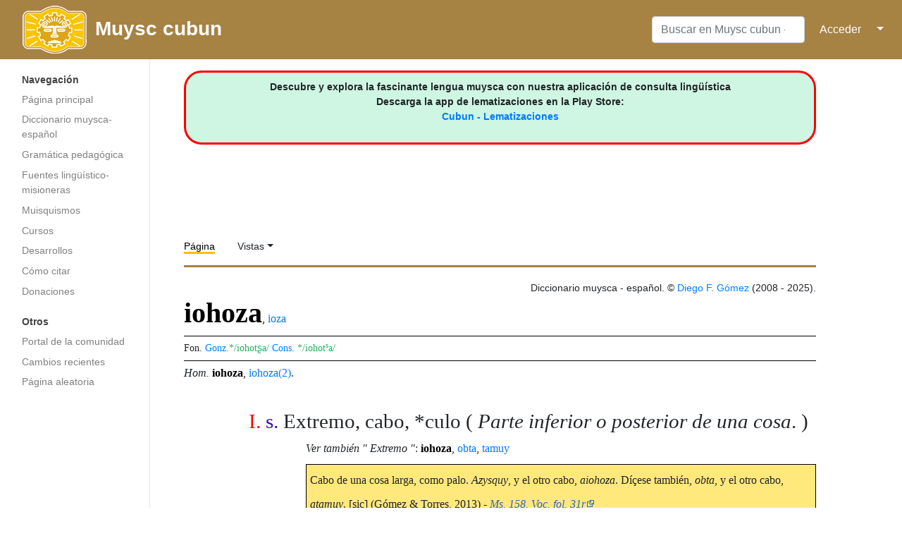

--- FILE ---
content_type: text/html; charset=UTF-8
request_url: http://muysca.cubun.org/iohoza
body_size: 7776
content:
<!DOCTYPE html>
<html class="client-nojs" lang="es" dir="ltr">
<head>
<meta charset="UTF-8"/>
<title>iohoza - Muysc cubun - Lengua Muisca</title>
<script>document.documentElement.className="client-js";RLCONF={"wgBreakFrames":!1,"wgSeparatorTransformTable":[",\t."," \t,"],"wgDigitTransformTable":["",""],"wgDefaultDateFormat":"dmy","wgMonthNames":["","enero","febrero","marzo","abril","mayo","junio","julio","agosto","septiembre","octubre","noviembre","diciembre"],"wgRequestId":"9a4e34bdd6f7eedd765498b0","wgCSPNonce":!1,"wgCanonicalNamespace":"","wgCanonicalSpecialPageName":!1,"wgNamespaceNumber":0,"wgPageName":"iohoza","wgTitle":"iohoza","wgCurRevisionId":100390,"wgRevisionId":100390,"wgArticleId":2435,"wgIsArticle":!0,"wgIsRedirect":!1,"wgAction":"view","wgUserName":null,"wgUserGroups":["*"],"wgCategories":["Diccionario","Lema con variantes","Sustantivo","Extremo","Locución nominal","Locución adverbial"],"wgPageContentLanguage":"es","wgPageContentModel":"wikitext","wgRelevantPageName":"iohoza","wgRelevantArticleId":2435,"wgIsProbablyEditable":!1,"wgRelevantPageIsProbablyEditable":!1,"wgRestrictionEdit":[],
"wgRestrictionMove":[],"wgPopupsReferencePreviews":!0,"wgPopupsConflictsWithNavPopupGadget":!1};RLSTATE={"site.styles":"ready","noscript":"ready","user.styles":"ready","user":"ready","user.options":"loading","ext.smw.style":"ready","ext.smw.tooltip.styles":"ready","mediawiki.skinning.interface":"ready","mediawiki.skinning.content.externallinks":"ready","skins.medik":"ready"};RLPAGEMODULES=["ext.smw.style","ext.smw.tooltips","smw.entityexaminer","site","mediawiki.page.startup","mediawiki.page.ready","ext.popups","skins.medik.js"];</script>
<script>(RLQ=window.RLQ||[]).push(function(){mw.loader.implement("user.options@1hzgi",function($,jQuery,require,module){/*@nomin*/mw.user.tokens.set({"patrolToken":"+\\","watchToken":"+\\","csrfToken":"+\\"});mw.user.options.set({"variant":"es"});
});});</script>
<link rel="stylesheet" href="/load.php?lang=es&amp;modules=ext.smw.style%7Cext.smw.tooltip.styles&amp;only=styles&amp;skin=medik"/>
<link rel="stylesheet" href="/load.php?lang=es&amp;modules=mediawiki.skinning.content.externallinks%7Cmediawiki.skinning.interface%7Cskins.medik&amp;only=styles&amp;skin=medik"/>
<script async="" src="/load.php?lang=es&amp;modules=startup&amp;only=scripts&amp;raw=1&amp;skin=medik"></script>
<style>#mw-indicator-mw-helplink {display:none;}</style>
<meta name="ResourceLoaderDynamicStyles" content=""/>
<link rel="stylesheet" href="/load.php?lang=es&amp;modules=site.styles&amp;only=styles&amp;skin=medik"/>
<meta name="generator" content="MediaWiki 1.35.14"/>
<meta name="viewport" content="width=device-width, initial-scale=1"/>
<link rel="alternate" type="application/rdf+xml" title="iohoza" href="/index.php?title=Especial:ExportRDF/iohoza&amp;xmlmime=rdf"/>
<link rel="shortcut icon" href="/favicon.ico"/>
<link rel="search" type="application/opensearchdescription+xml" href="/opensearch_desc.php" title="Muysc cubun - Lengua Muisca (es)"/>
<link rel="EditURI" type="application/rsd+xml" href="https://muysca.cubun.org/api.php?action=rsd"/>
<!--[if lt IE 9]><script src="/resources/lib/html5shiv/html5shiv.js"></script><![endif]-->
</head>
<body class="mediawiki ltr sitedir-ltr mw-hide-empty-elt ns-0 ns-subject page-iohoza rootpage-iohoza skin-medik action-view"><!-- Google tag (gtag.js) -->
<script async src="https://www.googletagmanager.com/gtag/js?id=G-RZY96TSY0H"></script>
<script>
  window.dataLayer = window.dataLayer || [];
  function gtag(){dataLayer.push(arguments);}
  gtag('js', new Date());

  gtag('config', 'G-RZY96TSY0H');
</script><div id="mw-wrapper"><div id="mw-navbar" role="navigation" class="navbar navbar-expand-lg navbar-light d-flex justify-content-between bg-ws"><div id="mw-navbar-left"><div id="p-logo" class="mw-portlet" role="banner"><span class="mw-hamb"></span><a id="p-banner" class="mw-wiki-title navbar-brand" href="/Portada" title="Visitar la página principal"><div class="logo_cubun"><img src="/skins/Medik/images/wiki_header_logo_simple.png"/><span class="title_cubun">Muysc cubun</span></div></a></div></div><div class="dropdown" id="mw-navbar-right"><form action="/index.php" role="search" class="mw-portlet form-inline my-lg-0" id="p-search"><input type="hidden" value="Especial:Buscar" name="title"/><h3 hidden=""><label for="searchInput">Buscar</label></h3><input type="search" name="search" placeholder="Buscar en Muysc cubun - Lengua Muisca" title="Buscar en Muysc cubun - Lengua Muisca [f]" accesskey="f" id="searchInput" class="form-control mr-sm-2"/><input type="submit" name="go" value="Ir" title="Ir a la página con este nombre exacto si existe" hidden="" id="searchGoButton" class="searchButton btn btn-outline-dark my-2 my-sm-0"/></form><div id="user-tools" class="btn-group"><a href="/Especial:Entrar"><button class="btn btn-link" type="submit">Acceder</button></a><button class="btn btn-link dropdown-toggle dropdown-toggle-split" type="button" data-toggle="dropdown" aria-haspopup="true" aria-expanded="false"><span class="sr-only">&darr;</span></button><div class="dropdown-menu dropdown-menu-right"><div role="navigation" id="p-personal" aria-labelledby="p-personal-label" class="mw-portlet"><a id="p-personal-label" lang="es" dir="ltr" class="nav-link disabled" href="#" role="button">Herramientas personales</a><div class="mw-portlet-body"><ul lang="es" dir="ltr"><li id="pt-login"><a href="/index.php?title=Especial:Entrar&amp;returnto=iohoza" title="Te recomendamos iniciar sesión, aunque no es obligatorio [o]" accesskey="o" class="dropdown-item">Acceder</a></li></ul></div></div></div></div></div></div><div class="container-fluid" id="mw-main-container"><div class="row"><div id="mw-navigation" role="navigation" class="col-12 col-md-3 col-xl-2"><form action="/index.php" role="search" class="mw-portlet form-inline my-lg-0" id="p-search-mobile"><input type="hidden" value="Especial:Buscar" name="title"/><h3 hidden=""><label for="searchInput">Buscar</label></h3><input type="search" name="search" placeholder="Buscar en Muysc cubun - Lengua Muisca" title="Buscar en Muysc cubun - Lengua Muisca [f]" accesskey="f" id="searchInput-mobile" class="form-control mr-sm-2"/><input type="submit" name="go" value="Ir" title="Ir a la página con este nombre exacto si existe" hidden="" id="searchGoButton-mobile" class="searchButton btn btn-outline-dark my-2 my-sm-0"/></form><nav class="nav flex-column"><h2>Menú de navegación</h2><div id="site-navigation"><div role="navigation" id="p-navigation" aria-labelledby="p-navigation-label" class="mw-portlet"><a id="p-navigation-label" lang="es" dir="ltr" class="nav-link disabled" href="#" role="button">Navegación</a><div class="mw-portlet-body"><ul lang="es" dir="ltr"><li id="n-mainpage-description"><a href="/Portada" title="Visitar la página principal [z]" accesskey="z" class="nav-link">Página principal</a></li><li id="n-Diccionario-muysca-espa.C3.B1ol"><a href="/Categor%C3%ADa:Diccionario" class="nav-link">Diccionario muysca-español</a></li><li id="n-Gram.C3.A1tica-pedag.C3.B3gica"><a href="http://subacubun.com" rel="nofollow" target="_blank" class="nav-link">Gramática pedagógica</a></li><li id="n-Fuentes-ling.C3.BC.C3.ADstico-misioneras"><a href="/Fuentes" class="nav-link">Fuentes lingüístico-misioneras</a></li><li id="n-Muisquismos"><a href="/Muisquismos" class="nav-link">Muisquismos</a></li><li id="n-Cursos"><a href="http://moodle.cubun.org" rel="nofollow" target="_blank" class="nav-link">Cursos</a></li><li id="n-Desarrollos"><a href="/Desarrollos" class="nav-link">Desarrollos</a></li><li id="n-C.C3.B3mo-citar"><a href="/Muysccubun_-_Lengua_Muisca:Citas" class="nav-link">Cómo citar</a></li><li id="n-Donaciones"><a href="/Donaciones" class="nav-link">Donaciones</a></li></ul></div></div><div role="navigation" id="p-Otros" aria-labelledby="p-Otros-label" class="mw-portlet"><a id="p-Otros-label" lang="es" dir="ltr" class="nav-link disabled" href="#" role="button">Otros</a><div class="mw-portlet-body"><ul lang="es" dir="ltr"><li id="n-portal"><a href="/muysccubun:Portal_de_la_comunidad" title="Acerca del proyecto, lo que puedes hacer, dónde encontrar información" class="nav-link">Portal de la comunidad</a></li><li id="n-recentchanges"><a href="/Especial:CambiosRecientes" title="Lista de cambios recientes en la wiki [r]" accesskey="r" class="nav-link">Cambios recientes</a></li><li id="n-randompage"><a href="/Especial:Aleatoria" title="Cargar una página al azar [x]" accesskey="x" class="nav-link">Página aleatoria</a></li></ul></div></div>
          <!-- Load Google Adsense Site-navigation-->
          <br>
          <div style="text-align:center; width:100%">
          <script async src="https://pagead2.googlesyndication.com/pagead/js/adsbygoogle.js"></script>
          <!-- chb_entrada -->
          <ins class="adsbygoogle"
               style="display:block"
               data-ad-client="ca-pub-3847155088372764"
               data-ad-slot="7450571392"
               data-ad-format="auto"
               data-full-width-responsive="true"></ins>
          <script>
               (adsbygoogle = window.adsbygoogle || []).push({});
          </script>
          </div>


          </div></nav></div><div class="col-12 col-md-9 col-xl-9 py-md-3 pl-md-5"><div id="siteNotice"><div id="localNotice" lang="es" dir="ltr"><div style="text-align: center; border: 3px solid red; border-radius: 25px; padding: 10px 0; background-color: #CEF6E3;">
<p><b>Descubre y explora la fascinante lengua muysca con nuestra aplicación de consulta lingüística<br />Descarga la app de lematizaciones en la Play Store: </b><br /><b><a target="_blank" rel="nofollow noreferrer noopener" class="external text" href="https://play.google.com/store/apps/details?id=org.cubun.lematization">Cubun - Lematizaciones </a></b>
</p>
</div>
<p><br />
</p></div></div>
      <!-- Load Google Adsense Header-->
      <div style="text-align:center; width:100%">
        <script async src="//pagead2.googlesyndication.com/pagead/js/adsbygoogle.js"></script>
        <!-- chb_horizontal -->
        <ins class="adsbygoogle"
           style="display:inline-block;width:728px;height:90px"
           data-ad-client="ca-pub-3847155088372764"
           data-ad-slot="8927304592"></ins>
        <script>
        (adsbygoogle = window.adsbygoogle || []).push({});
        </script>
      </div>
      <aside role="navigation"><div class="d-flex flex-row"><div role="navigation" id="p-namespaces" aria-labelledby="p-namespaces-label" class="mw-portlet"><a id="p-namespaces-label" lang="es" dir="ltr" class="nav-link disabled" href="#" role="button">Espacios de nombres</a><div class="mw-portlet-body"><div lang="es" dir="ltr"><span id="ca-nstab-main" class="selected"><a href="/iohoza" title="Ver la página de contenido [c]" accesskey="c">Página</a></span><span id="ca-talk" class="new"><a href="/index.php?title=Discusi%C3%B3n:iohoza&amp;action=edit&amp;redlink=1" rel="discussion" title="Discusión acerca de la página (la página no existe) [t]" accesskey="t">Discusión</a></span></div></div></div><div class="dropdown"><a class="dropdown-toggle" data-toggle="dropdown" aria-haspopup="true" aria-expanded="false">Vistas</a><div class="dropdown-menu dropdown-menu-right"><div role="navigation" id="p-views" aria-labelledby="p-views-label" class="mw-portlet"><a id="p-views-label" lang="es" dir="ltr" class="nav-link disabled" href="#" role="button">Vistas</a><div class="mw-portlet-body"><ul lang="es" dir="ltr"><li id="ca-view" class="selected"><a href="/iohoza" class="dropdown-item">Ver</a></li><li id="ca-viewsource"><a href="/index.php?title=iohoza&amp;action=edit" title="Esta página está protegida.&#10;Puedes ver su código fuente [e]" accesskey="e" class="dropdown-item">Ver código</a></li><li id="ca-history"><a href="/index.php?title=iohoza&amp;action=history" title="Versiones anteriores de esta página [h]" accesskey="h" class="dropdown-item">Historial</a></li></ul></div></div><div role="navigation" id="p-tb" aria-labelledby="p-tb-label" class="mw-portlet"><a id="p-tb-label" lang="es" dir="ltr" class="nav-link disabled" href="#" role="button">Herramientas</a><div class="mw-portlet-body"><ul lang="es" dir="ltr"><li id="t-whatlinkshere"><a href="/Especial:LoQueEnlazaAqu%C3%AD/iohoza" title="Lista de todas las páginas de la wiki que enlazan aquí [j]" accesskey="j" class="dropdown-item">Lo que enlaza aquí</a></li><li id="t-recentchangeslinked"><a href="/Especial:CambiosEnEnlazadas/iohoza" rel="nofollow" title="Cambios recientes en las páginas que enlazan con esta [k]" accesskey="k" class="dropdown-item">Cambios relacionados</a></li><li id="t-upload"><a href="https://archivos.cubun.org/Special:Upload" title="Subir archivos [u]" accesskey="u" class="dropdown-item">Subir archivo</a></li><li id="t-specialpages"><a href="/Especial:P%C3%A1ginasEspeciales" title="Lista de todas las páginas especiales [q]" accesskey="q" class="dropdown-item">Páginas especiales</a></li><li id="t-print"><a href="javascript:print();" rel="alternate" title="Versión imprimible de esta página [p]" accesskey="p" class="dropdown-item">Versión para imprimir</a></li><li id="t-permalink"><a href="/index.php?title=iohoza&amp;oldid=100390" title="Enlace permanente a esta versión de la página" class="dropdown-item">Enlace permanente</a></li><li id="t-info"><a href="/index.php?title=iohoza&amp;action=info" title="Más información sobre esta página" class="dropdown-item">Información de la página</a></li><li id="t-smwbrowselink"><a href="/Especial:Browse/:iohoza" rel="search" class="dropdown-item">Explorar propiedades</a></li><li id="t-smwbrowselink"><a href="/Especial:Browse/:iohoza" rel="search" class="dropdown-item">Explorar propiedades</a></li></ul></div></div></div></div></div></aside><div class="mw-body" id="content" role="main"><div class="mw-indicators mw-body-content">
<div id="mw-indicator-smw-entity-examiner" class="mw-indicator"><div class="smw-entity-examiner smw-indicator-vertical-bar-loader" data-subject="iohoza#0##" data-dir="ltr" data-uselang="" title="Running an examiner in the background"></div></div>
</div>
<div id="siteSub">De Muysc cubun - Lengua Muisca</div><div class="mw-body-content" id="bodyContent"><div id="contentSub"><p></p></div><div id="mw-content-text" lang="es" dir="ltr" class="mw-content-ltr"><div class="mw-parser-output"><p id="hiden_resume">
<span class="smw-subobject-entity"><a href="/iohoza#I" title="iohoza">iohoza#I</a></span> <a href="/index.php?title=s.&amp;action=edit&amp;redlink=1" class="new" title="s. (la página no existe)">s.</a> Extremo, cabo, &#42;culo (Parte inferior o posterior de una cosa)&#160;|| <span class="smw-subobject-entity"><a href="/iohoza#II" title="iohoza">iohoza#II</a></span>  <a href="/index.php?title=s.&amp;action=edit&amp;redlink=1" class="new" title="s. (la página no existe)">s.</a> Nalgas, &#42;cola &#160;|| <span class="smw-subobject-entity"><a href="/iohoza#III" title="iohoza">iohoza#III</a></span>    &#160;|| <span class="smw-subobject-entity"><a href="/iohoza#IV" title="iohoza">iohoza#IV</a></span>    &#160;|| <span class="smw-subobject-entity"><a href="/iohoza#V" title="iohoza">iohoza#V</a></span>    &#160;|| <span class="smw-subobject-entity"><a href="/iohoza#L_I" title="iohoza">iohoza#L I</a></span> <i><a href="/index.php?title=~_quyhyca&amp;action=edit&amp;redlink=1" class="new" title="~ quyhyca (la página no existe)">~ quyhyca</a></i> <a href="/index.php?title=loc._n.&amp;action=edit&amp;redlink=1" class="new" title="loc. n. (la página no existe)">loc. n.</a> Ano, sieso. (lit. abertura de la cola)
</p><div style="text-align:right">Diccionario muysca - español. © <a href="/Usuario:Diegomez" title="Usuario:Diegomez">Diego F. Gómez</a>
(2008 - 2025).</div>
<div id="lexema">
<h1 title="Significado de iohoza" id="titulo"><span id="iohoza,_ioza"></span><span class="mw-headline" id="iohoza.2C_ioza"><b>iohoza</b><span style="font-size:16px" title="Variantes ortográficas">, <span class="smw-format list-format"><span class="smw-row"><span class="smw-field"><span class="smw-value"><a href="/ioza" title="ioza">ioza</a></span></span></span></span></span></span></h1> <div style="font-size:14px; border: 1px solid #000; border-right: 0; border-left: 0; margin: 5px 0; padding: 5px 0;">   <span title="Otras propuestas fonológicas"> Fon. </span><span title="Según González de Pérez, 2006." style="color:#0080FF">Gonz.</span><span id="fon_gon">*/iohotʂa/</span> <span title="Según Adolfo Constenla, 1984." style="color:#0080FF">Cons.</span>
<span id="fon_cons">*/iohot<sup>s</sup>a/</span> </div><div style="font-size:16px">  <span style="align:right"> <span title="Homógrafos"><i>Hom.</i></span> <span class="smw-format list-format"><span class="smw-row"><span class="smw-field"><span class="smw-value"><a class="mw-selflink selflink">iohoza</a></span></span></span>, <span class="smw-row"><span class="smw-field"><span class="smw-value"><a href="/iohoza(2)" title="iohoza(2)">iohoza(2)</a></span></span></span></span>.</span>  
</div>
<ol id="acep_level_1">
<span style="display: none;">{{{GRUPO}}} </span>


<div id="acepcion">
<span id="num_acep">I.</span>&#160;<span id="cat_gra" title="Sustantivo">s.</span> <span id="equi">Extremo, cabo, &#42;culo</span>&#160;( <span id="def">Parte inferior o posterior de una cosa</span>.&#160;)</div><p id="sangria" style="text-align:justify;; &#123;&#123;&#123;2&#125;&#125;&#125;"><i>Ver también " Extremo "</i>: <span class="smw-format list-format"><span class="smw-row"><span class="smw-field"><span class="smw-value"><a class="mw-selflink selflink">iohoza</a></span></span></span>, <span class="smw-row"><span class="smw-field"><span class="smw-value"><a href="/obta" title="obta">obta</a></span></span></span>, <span class="smw-row"><span class="smw-field"><span class="smw-value"><a href="/tamuy" title="tamuy">tamuy</a></span></span></span></span></p>    <p id="sangria" style="; background-color:#FFE87C; border:1px solid #000; padding: 5px;">Cabo de una cosa larga, como palo. <i>Azysquy</i>, y el otro cabo, <i>aiohoza</i>. Díçese también, <i>obta</i>, y el otro cabo, <i>atamuy</i>. [sic] (Gómez &amp; Torres, 2013) - <i><a target="_blank" rel="nofollow noreferrer noopener" class="external text" href="http://muysca.cubun.org/Manuscrito_158_BNC/Vocabulario/fol_31r">Ms. 158. Voc. fol. 31r</a></i>  </p>  
<p><br />
</p>
<div id="acepcion">
<span id="num_acep">II.</span>&#160;<span id="cat_gra" title="Sustantivo">s.</span> <span id="equi">Nalgas, &#42;cola</span>&#160; </div>         <p id="sangria" style="; background-color:#FFE87C; border:1px solid #000; padding: 5px;">Nalgas. <i>Iohoza</i>. [sic] (Gómez &amp; Torres, 2013) - <i><a target="_blank" rel="nofollow noreferrer noopener" class="external text" href="http://muysca.cubun.org/Manuscrito_158_BNC/Vocabulario/fol_89v">Ms. 158. Voc. fol. 89v</a></i>  </p>  
<p><br />
</p>
<div id="acepcion"><span id="loc">~ quyhyca</span>.<br />
<span id="num_acep">L.I.</span>&#160;<span id="cat_gra" title="Locución nominal">loc. n.</span> <span id="equi">Ano, sieso.</span>&#160;( <span id="def">lit. abertura de la cola</span>.&#160;)</div>         <p id="sangria" style="; background-color:#FFE87C; border:1px solid #000; padding: 5px;">Sieso. <i>Iohoz quyhyca</i>. [sic] (Gómez &amp; Torres, 2013) - <i><a target="_blank" rel="nofollow noreferrer noopener" class="external text" href="http://muysca.cubun.org/Manuscrito_158_BNC/Vocabulario/fol_114r">Ms. 158. Voc. fol. 114r</a></i>  </p>  
<p><br />
</p>
<div id="acepcion"><span id="loc">~n</span>.<br />
<span id="num_acep">L.II.</span>&#160;<span id="cat_gra" title="Locución adverbial">loc. adv.</span> <span id="equi">Detrás de, a las espaldas de.</span>&#160; </div>         <p id="sangria" style="; background-color:#FFE87C; border:1px solid #000; padding: 5px;">Detrás de la casa está. <i>Gue iohozan asucune</i> [o] <i>uzitan asucune</i>. [sic] (Gómez &amp; Torres, 2013) - <i><a target="_blank" rel="nofollow noreferrer noopener" class="external text" href="http://muysca.cubun.org/Manuscrito_158_BNC/Vocabulario/fol_114r">Ms. 158. Voc. fol. 114r</a></i>  </p>
<p id="sangria" style="; background-color:#FFE87C; border:1px solid #000; padding: 5px;">A las espaldas de la casa. <i>Gueiohozana</i>; y  çi abla de mouimiento, <i>gueiohozaca</i>. [sic] (Gómez &amp; Torres, 2013) - <i><a target="_blank" rel="nofollow noreferrer noopener" class="external text" href="http://muysca.cubun.org/Manuscrito_158_BNC/Vocabulario/fol_10r">Ms. 158. Voc. fol. 10r</a></i>  </p>  
<p><br />
</p>
<div id="acepcion"><span id="loc">~ca</span>.<br />
<span id="num_acep">L.III.</span>&#160;<span id="cat_gra" title="Locución adverbial">loc. adv.</span> <span id="equi">A las espaldas de, a la parte posterior de.</span>&#160; </div>         <p id="sangria" style="; background-color:#FFE87C; border:1px solid #000; padding: 5px;">A las espaldas de la casa. <i>Gueiohozana</i>; y  çi abla de mouimiento, <i>gueiohozaca</i>. [sic] (Gómez &amp; Torres, 2013) - <i><a target="_blank" rel="nofollow noreferrer noopener" class="external text" href="http://muysca.cubun.org/Manuscrito_158_BNC/Vocabulario/fol_10r">Ms. 158. Voc. fol. 10r</a></i>  </p>  </ol></div>
<!-- 
NewPP limit report
Cached time: 20250917152325
Cache expiry: 86400
Dynamic content: false
Complications: []
[SMW] In‐text annotation parser time: 0.053 seconds
CPU time usage: 0.198 seconds
Real time usage: 2.180 seconds
Preprocessor visited node count: 1290/1000000
Post‐expand include size: 25285/2097152 bytes
Template argument size: 10828/2097152 bytes
Highest expansion depth: 11/40
Expensive parser function count: 0/100
Unstrip recursion depth: 0/20
Unstrip post‐expand size: 0/5000000 bytes
-->
<!--
Transclusion expansion time report (%,ms,calls,template)
100.00% 1811.865      1 -total
 72.03% 1305.154      1 Plantilla:MUI-ESP
 58.34% 1057.077      1 Plantilla:resumen
 18.87%  341.880      1 Plantilla:I
 16.02%  290.343      5 Plantilla:acepcion
  4.96%   89.782      1 Plantilla:sema
  3.65%   66.147      5 Plantilla:cat_gramatical
  3.32%   60.194      1 Plantilla:L_III
  3.09%   56.001      6 Plantilla:voc_158
  2.79%   50.634      1 Plantilla:L_I
-->

<!-- Saved in parser cache with key cubun_muysca-wiki_:pcache:idhash:2435-0!dateformat=default and timestamp 20250917152323 and revision id 100390
 -->
</div></div><div class="visualClear"></div>

      <!-- Load Facebook SDK for JavaScript -->
      <br>
      <div style="text-align:center; width:100%">
        <div id="fb-root"></div>
          <script>(function(d, s, id) {
          var js, fjs = d.getElementsByTagName(s)[0];
          if (d.getElementById(id)) return;
          js = d.createElement(s); js.id = id;
          js.src = "https://connect.facebook.net/es_ES/sdk.js#xfbml=1&version=v3.0";
          fjs.parentNode.insertBefore(js, fjs);
          }(document, 'script', 'facebook-jssdk'));</script>

          <!-- Your like button code -->
          <div class="fb-like" 
          data-href="https://www.facebook.com/muysccubun" 
          data-layout="standard" 
          data-action="like" 
          data-show-faces="true">
        </div>
      </div>



      <!-- Load Google Adsense Footer -->
      <div style="text-align:center; width:100%">
      <br>
      <br>
      <script async src="https://pagead2.googlesyndication.com/pagead/js/adsbygoogle.js"></script>
      <ins class="adsbygoogle"
           style="display:block; text-align:center;"
           data-ad-layout="in-article"
           data-ad-format="fluid"
           data-ad-client="ca-pub-3847155088372764"
           data-ad-slot="4430697853"></ins>
      <script>
           (adsbygoogle = window.adsbygoogle || []).push({});
      </script>
      </div>
      <div class="printfooter">Obtenido de «<a dir="ltr" href="https://muysca.cubun.org/index.php?title=iohoza&amp;oldid=100390">https://muysca.cubun.org/index.php?title=iohoza&amp;oldid=100390</a>»</div><div id="catlinks" class="catlinks" data-mw="interface"><div id="mw-normal-catlinks" class="mw-normal-catlinks"><a href="/Especial:Categor%C3%ADas" title="Especial:Categorías">Categorías</a>: <ul><li><a href="/Categor%C3%ADa:Diccionario" title="Categoría:Diccionario">Diccionario</a></li><li><a href="/index.php?title=Categor%C3%ADa:Lema_con_variantes&amp;action=edit&amp;redlink=1" class="new" title="Categoría:Lema con variantes (la página no existe)">Lema con variantes</a></li><li><a href="/Categor%C3%ADa:Sustantivo" title="Categoría:Sustantivo">Sustantivo</a></li><li><a href="/index.php?title=Categor%C3%ADa:Extremo&amp;action=edit&amp;redlink=1" class="new" title="Categoría:Extremo (la página no existe)">Extremo</a></li><li><a href="/index.php?title=Categor%C3%ADa:Locuci%C3%B3n_nominal&amp;action=edit&amp;redlink=1" class="new" title="Categoría:Locución nominal (la página no existe)">Locución nominal</a></li><li><a href="/Categor%C3%ADa:Locuci%C3%B3n_adverbial" title="Categoría:Locución adverbial">Locución adverbial</a></li></ul></div></div></div></div></div></div></div><div id="footer" role="contentinfo" lang="es" dir="ltr"><ul id="footer-icons"><li id="footer-poweredbyico" class="footer-icons"> ― <a href="https://www.mediawiki.org/" target="_blank">Powered by MediaWiki</a> ― <a href="https://www.semantic-mediawiki.org/wiki/Semantic_MediaWiki" target="_blank">Powered by Semantic MediaWiki</a></li></ul><div id="footer-list"><ul id="footer-info"><li id="footer-info-lastmod"> Esta página se editó por última vez el 17 sep 2025 a las 10:01.</li></ul><ul id="footer-places"><li id="footer-places-privacy"><a href="/muysccubun:Pol%C3%ADtica_de_privacidad" title="muysccubun:Política de privacidad">Política de privacidad</a></li><li id="footer-places-about"><a href="/muysccubun:Acerca_de" title="muysccubun:Acerca de">Acerca de Muysc cubun - Lengua Muisca</a></li><li id="footer-places-disclaimer"><a href="/muysccubun:Descargo_general" title="muysccubun:Descargo general">Descargos</a></li></ul></div><div class="visualClear"></div></div></div>
<script>(RLQ=window.RLQ||[]).push(function(){mw.config.set({"wgPageParseReport":{"smw":{"limitreport-intext-parsertime":0.053},"limitreport":{"cputime":"0.198","walltime":"2.180","ppvisitednodes":{"value":1290,"limit":1000000},"postexpandincludesize":{"value":25285,"limit":2097152},"templateargumentsize":{"value":10828,"limit":2097152},"expansiondepth":{"value":11,"limit":40},"expensivefunctioncount":{"value":0,"limit":100},"unstrip-depth":{"value":0,"limit":20},"unstrip-size":{"value":0,"limit":5000000},"timingprofile":["100.00% 1811.865      1 -total"," 72.03% 1305.154      1 Plantilla:MUI-ESP"," 58.34% 1057.077      1 Plantilla:resumen"," 18.87%  341.880      1 Plantilla:I"," 16.02%  290.343      5 Plantilla:acepcion","  4.96%   89.782      1 Plantilla:sema","  3.65%   66.147      5 Plantilla:cat_gramatical","  3.32%   60.194      1 Plantilla:L_III","  3.09%   56.001      6 Plantilla:voc_158","  2.79%   50.634      1 Plantilla:L_I"]},"cachereport":{"timestamp":"20250917152325","ttl":86400,"transientcontent":false}}});mw.config.set({"wgBackendResponseTime":3547});});</script></body><!-- Cached 20250917152327 -->
</html>

--- FILE ---
content_type: text/html; charset=utf-8
request_url: https://www.google.com/recaptcha/api2/aframe
body_size: 256
content:
<!DOCTYPE HTML><html><head><meta http-equiv="content-type" content="text/html; charset=UTF-8"></head><body><script nonce="8TCRe72x9RFMhcL1ey7Kjw">/** Anti-fraud and anti-abuse applications only. See google.com/recaptcha */ try{var clients={'sodar':'https://pagead2.googlesyndication.com/pagead/sodar?'};window.addEventListener("message",function(a){try{if(a.source===window.parent){var b=JSON.parse(a.data);var c=clients[b['id']];if(c){var d=document.createElement('img');d.src=c+b['params']+'&rc='+(localStorage.getItem("rc::a")?sessionStorage.getItem("rc::b"):"");window.document.body.appendChild(d);sessionStorage.setItem("rc::e",parseInt(sessionStorage.getItem("rc::e")||0)+1);localStorage.setItem("rc::h",'1769158610861');}}}catch(b){}});window.parent.postMessage("_grecaptcha_ready", "*");}catch(b){}</script></body></html>